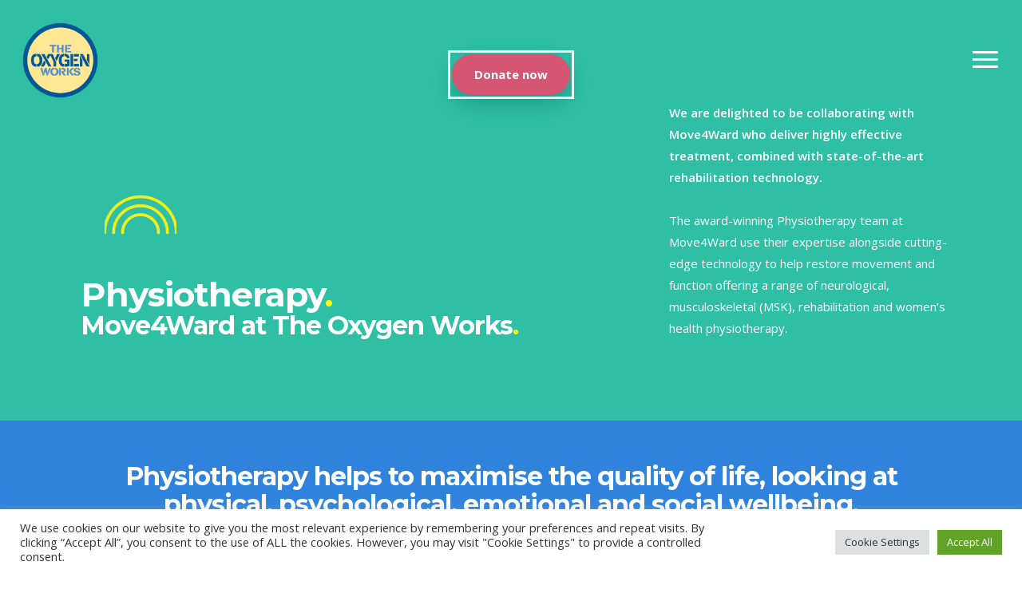

--- FILE ---
content_type: text/css
request_url: https://theoxygenworks.com/wp-content/themes/salient/css/build/elements/element-morphing-outline.css?ver=17.0.3
body_size: 145
content:
.morphing-outline{visibility:visible;padding:90px 50px;text-align:center}.morphing-outline .inner{-webkit-transition:color .35s cubic-bezier(.65,0,.35,1);transition:color .35s cubic-bezier(.65,0,.35,1);position:relative;display:inline-block;line-height:1;z-index:1;-webkit-perspective:1000;text-align:center}.morphing-outline .inner p{padding-bottom:10px}body .wpb_column:hover>.wpb_wrapper>.morphing-outline .inner>*{transform:scale(1.11);-webkit-transform:scale(1.11)}body .wpb_column>.wpb_wrapper>.morphing-outline .inner>h5{transform:scale(.68);-webkit-transform:scale(.68)}body .wpb_column:hover>.wpb_wrapper>.morphing-outline .inner>h5{transform:scale(.77);-webkit-transform:scale(.77)}.morphing-outline .inner>*{color:#fff;-webkit-transition:color .35s cubic-bezier(.65,0,.35,1),transform .35s cubic-bezier(.65,0,.35,1);transition:color .35s cubic-bezier(.65,0,.35,1),transform .35s cubic-bezier(.65,0,.35,1)}.morphing-outline .inner>:last-child{margin-bottom:0;padding-bottom:0}.morphing-outline .inner:after{-webkit-transition:all .35s cubic-bezier(.65,0,.35,1);transition:all .35s cubic-bezier(.65,0,.35,1);height:100%;width:100%;position:absolute;left:-62px;top:-92px;padding:80px 50px;z-index:-1;border-width:12px;border-style:solid;border-color:#fff;display:block;content:'';border-radius:50%}body[data-button-style=default] .wpb_column>.vc_column-inner>.wpb_wrapper>.morphing-outline .inner:after,body[data-button-style=default] .wpb_column>.wpb_wrapper>.morphing-outline .inner:after{border-radius:0}body[data-button-style=default] .wpb_column:hover>.vc_column-inner>.wpb_wrapper>.morphing-outline .inner:after,body[data-button-style=default] .wpb_column:hover>.wpb_wrapper>.morphing-outline .inner:after{border-radius:50%}.wpb_column:hover>.vc_column-inner>.wpb_wrapper>.morphing-outline .inner:after,.wpb_column:hover>.wpb_wrapper>.morphing-outline .inner:after{border-radius:0;border-color:#fff}.wpb_column:hover>.vc_column-inner>.wpb_wrapper>.morphing-outline .inner>*,.wpb_column:hover>.wpb_wrapper>.morphing-outline .inner>*{color:#fff}